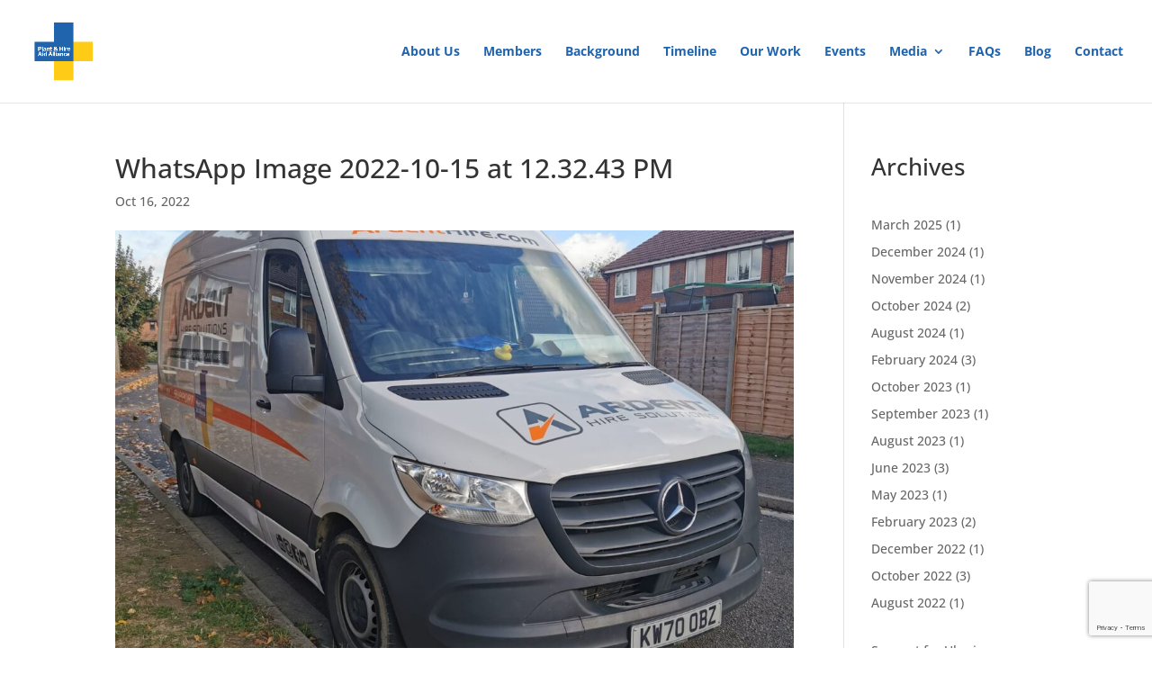

--- FILE ---
content_type: text/html; charset=utf-8
request_url: https://www.google.com/recaptcha/api2/anchor?ar=1&k=6LdKZcohAAAAAASi1Nokcjcr44s5sNhjlXIFBJAr&co=aHR0cHM6Ly9haWQtYWxsaWFuY2UuY29tOjQ0Mw..&hl=en&v=PoyoqOPhxBO7pBk68S4YbpHZ&size=invisible&anchor-ms=20000&execute-ms=30000&cb=fsl3f23z2r1b
body_size: 48770
content:
<!DOCTYPE HTML><html dir="ltr" lang="en"><head><meta http-equiv="Content-Type" content="text/html; charset=UTF-8">
<meta http-equiv="X-UA-Compatible" content="IE=edge">
<title>reCAPTCHA</title>
<style type="text/css">
/* cyrillic-ext */
@font-face {
  font-family: 'Roboto';
  font-style: normal;
  font-weight: 400;
  font-stretch: 100%;
  src: url(//fonts.gstatic.com/s/roboto/v48/KFO7CnqEu92Fr1ME7kSn66aGLdTylUAMa3GUBHMdazTgWw.woff2) format('woff2');
  unicode-range: U+0460-052F, U+1C80-1C8A, U+20B4, U+2DE0-2DFF, U+A640-A69F, U+FE2E-FE2F;
}
/* cyrillic */
@font-face {
  font-family: 'Roboto';
  font-style: normal;
  font-weight: 400;
  font-stretch: 100%;
  src: url(//fonts.gstatic.com/s/roboto/v48/KFO7CnqEu92Fr1ME7kSn66aGLdTylUAMa3iUBHMdazTgWw.woff2) format('woff2');
  unicode-range: U+0301, U+0400-045F, U+0490-0491, U+04B0-04B1, U+2116;
}
/* greek-ext */
@font-face {
  font-family: 'Roboto';
  font-style: normal;
  font-weight: 400;
  font-stretch: 100%;
  src: url(//fonts.gstatic.com/s/roboto/v48/KFO7CnqEu92Fr1ME7kSn66aGLdTylUAMa3CUBHMdazTgWw.woff2) format('woff2');
  unicode-range: U+1F00-1FFF;
}
/* greek */
@font-face {
  font-family: 'Roboto';
  font-style: normal;
  font-weight: 400;
  font-stretch: 100%;
  src: url(//fonts.gstatic.com/s/roboto/v48/KFO7CnqEu92Fr1ME7kSn66aGLdTylUAMa3-UBHMdazTgWw.woff2) format('woff2');
  unicode-range: U+0370-0377, U+037A-037F, U+0384-038A, U+038C, U+038E-03A1, U+03A3-03FF;
}
/* math */
@font-face {
  font-family: 'Roboto';
  font-style: normal;
  font-weight: 400;
  font-stretch: 100%;
  src: url(//fonts.gstatic.com/s/roboto/v48/KFO7CnqEu92Fr1ME7kSn66aGLdTylUAMawCUBHMdazTgWw.woff2) format('woff2');
  unicode-range: U+0302-0303, U+0305, U+0307-0308, U+0310, U+0312, U+0315, U+031A, U+0326-0327, U+032C, U+032F-0330, U+0332-0333, U+0338, U+033A, U+0346, U+034D, U+0391-03A1, U+03A3-03A9, U+03B1-03C9, U+03D1, U+03D5-03D6, U+03F0-03F1, U+03F4-03F5, U+2016-2017, U+2034-2038, U+203C, U+2040, U+2043, U+2047, U+2050, U+2057, U+205F, U+2070-2071, U+2074-208E, U+2090-209C, U+20D0-20DC, U+20E1, U+20E5-20EF, U+2100-2112, U+2114-2115, U+2117-2121, U+2123-214F, U+2190, U+2192, U+2194-21AE, U+21B0-21E5, U+21F1-21F2, U+21F4-2211, U+2213-2214, U+2216-22FF, U+2308-230B, U+2310, U+2319, U+231C-2321, U+2336-237A, U+237C, U+2395, U+239B-23B7, U+23D0, U+23DC-23E1, U+2474-2475, U+25AF, U+25B3, U+25B7, U+25BD, U+25C1, U+25CA, U+25CC, U+25FB, U+266D-266F, U+27C0-27FF, U+2900-2AFF, U+2B0E-2B11, U+2B30-2B4C, U+2BFE, U+3030, U+FF5B, U+FF5D, U+1D400-1D7FF, U+1EE00-1EEFF;
}
/* symbols */
@font-face {
  font-family: 'Roboto';
  font-style: normal;
  font-weight: 400;
  font-stretch: 100%;
  src: url(//fonts.gstatic.com/s/roboto/v48/KFO7CnqEu92Fr1ME7kSn66aGLdTylUAMaxKUBHMdazTgWw.woff2) format('woff2');
  unicode-range: U+0001-000C, U+000E-001F, U+007F-009F, U+20DD-20E0, U+20E2-20E4, U+2150-218F, U+2190, U+2192, U+2194-2199, U+21AF, U+21E6-21F0, U+21F3, U+2218-2219, U+2299, U+22C4-22C6, U+2300-243F, U+2440-244A, U+2460-24FF, U+25A0-27BF, U+2800-28FF, U+2921-2922, U+2981, U+29BF, U+29EB, U+2B00-2BFF, U+4DC0-4DFF, U+FFF9-FFFB, U+10140-1018E, U+10190-1019C, U+101A0, U+101D0-101FD, U+102E0-102FB, U+10E60-10E7E, U+1D2C0-1D2D3, U+1D2E0-1D37F, U+1F000-1F0FF, U+1F100-1F1AD, U+1F1E6-1F1FF, U+1F30D-1F30F, U+1F315, U+1F31C, U+1F31E, U+1F320-1F32C, U+1F336, U+1F378, U+1F37D, U+1F382, U+1F393-1F39F, U+1F3A7-1F3A8, U+1F3AC-1F3AF, U+1F3C2, U+1F3C4-1F3C6, U+1F3CA-1F3CE, U+1F3D4-1F3E0, U+1F3ED, U+1F3F1-1F3F3, U+1F3F5-1F3F7, U+1F408, U+1F415, U+1F41F, U+1F426, U+1F43F, U+1F441-1F442, U+1F444, U+1F446-1F449, U+1F44C-1F44E, U+1F453, U+1F46A, U+1F47D, U+1F4A3, U+1F4B0, U+1F4B3, U+1F4B9, U+1F4BB, U+1F4BF, U+1F4C8-1F4CB, U+1F4D6, U+1F4DA, U+1F4DF, U+1F4E3-1F4E6, U+1F4EA-1F4ED, U+1F4F7, U+1F4F9-1F4FB, U+1F4FD-1F4FE, U+1F503, U+1F507-1F50B, U+1F50D, U+1F512-1F513, U+1F53E-1F54A, U+1F54F-1F5FA, U+1F610, U+1F650-1F67F, U+1F687, U+1F68D, U+1F691, U+1F694, U+1F698, U+1F6AD, U+1F6B2, U+1F6B9-1F6BA, U+1F6BC, U+1F6C6-1F6CF, U+1F6D3-1F6D7, U+1F6E0-1F6EA, U+1F6F0-1F6F3, U+1F6F7-1F6FC, U+1F700-1F7FF, U+1F800-1F80B, U+1F810-1F847, U+1F850-1F859, U+1F860-1F887, U+1F890-1F8AD, U+1F8B0-1F8BB, U+1F8C0-1F8C1, U+1F900-1F90B, U+1F93B, U+1F946, U+1F984, U+1F996, U+1F9E9, U+1FA00-1FA6F, U+1FA70-1FA7C, U+1FA80-1FA89, U+1FA8F-1FAC6, U+1FACE-1FADC, U+1FADF-1FAE9, U+1FAF0-1FAF8, U+1FB00-1FBFF;
}
/* vietnamese */
@font-face {
  font-family: 'Roboto';
  font-style: normal;
  font-weight: 400;
  font-stretch: 100%;
  src: url(//fonts.gstatic.com/s/roboto/v48/KFO7CnqEu92Fr1ME7kSn66aGLdTylUAMa3OUBHMdazTgWw.woff2) format('woff2');
  unicode-range: U+0102-0103, U+0110-0111, U+0128-0129, U+0168-0169, U+01A0-01A1, U+01AF-01B0, U+0300-0301, U+0303-0304, U+0308-0309, U+0323, U+0329, U+1EA0-1EF9, U+20AB;
}
/* latin-ext */
@font-face {
  font-family: 'Roboto';
  font-style: normal;
  font-weight: 400;
  font-stretch: 100%;
  src: url(//fonts.gstatic.com/s/roboto/v48/KFO7CnqEu92Fr1ME7kSn66aGLdTylUAMa3KUBHMdazTgWw.woff2) format('woff2');
  unicode-range: U+0100-02BA, U+02BD-02C5, U+02C7-02CC, U+02CE-02D7, U+02DD-02FF, U+0304, U+0308, U+0329, U+1D00-1DBF, U+1E00-1E9F, U+1EF2-1EFF, U+2020, U+20A0-20AB, U+20AD-20C0, U+2113, U+2C60-2C7F, U+A720-A7FF;
}
/* latin */
@font-face {
  font-family: 'Roboto';
  font-style: normal;
  font-weight: 400;
  font-stretch: 100%;
  src: url(//fonts.gstatic.com/s/roboto/v48/KFO7CnqEu92Fr1ME7kSn66aGLdTylUAMa3yUBHMdazQ.woff2) format('woff2');
  unicode-range: U+0000-00FF, U+0131, U+0152-0153, U+02BB-02BC, U+02C6, U+02DA, U+02DC, U+0304, U+0308, U+0329, U+2000-206F, U+20AC, U+2122, U+2191, U+2193, U+2212, U+2215, U+FEFF, U+FFFD;
}
/* cyrillic-ext */
@font-face {
  font-family: 'Roboto';
  font-style: normal;
  font-weight: 500;
  font-stretch: 100%;
  src: url(//fonts.gstatic.com/s/roboto/v48/KFO7CnqEu92Fr1ME7kSn66aGLdTylUAMa3GUBHMdazTgWw.woff2) format('woff2');
  unicode-range: U+0460-052F, U+1C80-1C8A, U+20B4, U+2DE0-2DFF, U+A640-A69F, U+FE2E-FE2F;
}
/* cyrillic */
@font-face {
  font-family: 'Roboto';
  font-style: normal;
  font-weight: 500;
  font-stretch: 100%;
  src: url(//fonts.gstatic.com/s/roboto/v48/KFO7CnqEu92Fr1ME7kSn66aGLdTylUAMa3iUBHMdazTgWw.woff2) format('woff2');
  unicode-range: U+0301, U+0400-045F, U+0490-0491, U+04B0-04B1, U+2116;
}
/* greek-ext */
@font-face {
  font-family: 'Roboto';
  font-style: normal;
  font-weight: 500;
  font-stretch: 100%;
  src: url(//fonts.gstatic.com/s/roboto/v48/KFO7CnqEu92Fr1ME7kSn66aGLdTylUAMa3CUBHMdazTgWw.woff2) format('woff2');
  unicode-range: U+1F00-1FFF;
}
/* greek */
@font-face {
  font-family: 'Roboto';
  font-style: normal;
  font-weight: 500;
  font-stretch: 100%;
  src: url(//fonts.gstatic.com/s/roboto/v48/KFO7CnqEu92Fr1ME7kSn66aGLdTylUAMa3-UBHMdazTgWw.woff2) format('woff2');
  unicode-range: U+0370-0377, U+037A-037F, U+0384-038A, U+038C, U+038E-03A1, U+03A3-03FF;
}
/* math */
@font-face {
  font-family: 'Roboto';
  font-style: normal;
  font-weight: 500;
  font-stretch: 100%;
  src: url(//fonts.gstatic.com/s/roboto/v48/KFO7CnqEu92Fr1ME7kSn66aGLdTylUAMawCUBHMdazTgWw.woff2) format('woff2');
  unicode-range: U+0302-0303, U+0305, U+0307-0308, U+0310, U+0312, U+0315, U+031A, U+0326-0327, U+032C, U+032F-0330, U+0332-0333, U+0338, U+033A, U+0346, U+034D, U+0391-03A1, U+03A3-03A9, U+03B1-03C9, U+03D1, U+03D5-03D6, U+03F0-03F1, U+03F4-03F5, U+2016-2017, U+2034-2038, U+203C, U+2040, U+2043, U+2047, U+2050, U+2057, U+205F, U+2070-2071, U+2074-208E, U+2090-209C, U+20D0-20DC, U+20E1, U+20E5-20EF, U+2100-2112, U+2114-2115, U+2117-2121, U+2123-214F, U+2190, U+2192, U+2194-21AE, U+21B0-21E5, U+21F1-21F2, U+21F4-2211, U+2213-2214, U+2216-22FF, U+2308-230B, U+2310, U+2319, U+231C-2321, U+2336-237A, U+237C, U+2395, U+239B-23B7, U+23D0, U+23DC-23E1, U+2474-2475, U+25AF, U+25B3, U+25B7, U+25BD, U+25C1, U+25CA, U+25CC, U+25FB, U+266D-266F, U+27C0-27FF, U+2900-2AFF, U+2B0E-2B11, U+2B30-2B4C, U+2BFE, U+3030, U+FF5B, U+FF5D, U+1D400-1D7FF, U+1EE00-1EEFF;
}
/* symbols */
@font-face {
  font-family: 'Roboto';
  font-style: normal;
  font-weight: 500;
  font-stretch: 100%;
  src: url(//fonts.gstatic.com/s/roboto/v48/KFO7CnqEu92Fr1ME7kSn66aGLdTylUAMaxKUBHMdazTgWw.woff2) format('woff2');
  unicode-range: U+0001-000C, U+000E-001F, U+007F-009F, U+20DD-20E0, U+20E2-20E4, U+2150-218F, U+2190, U+2192, U+2194-2199, U+21AF, U+21E6-21F0, U+21F3, U+2218-2219, U+2299, U+22C4-22C6, U+2300-243F, U+2440-244A, U+2460-24FF, U+25A0-27BF, U+2800-28FF, U+2921-2922, U+2981, U+29BF, U+29EB, U+2B00-2BFF, U+4DC0-4DFF, U+FFF9-FFFB, U+10140-1018E, U+10190-1019C, U+101A0, U+101D0-101FD, U+102E0-102FB, U+10E60-10E7E, U+1D2C0-1D2D3, U+1D2E0-1D37F, U+1F000-1F0FF, U+1F100-1F1AD, U+1F1E6-1F1FF, U+1F30D-1F30F, U+1F315, U+1F31C, U+1F31E, U+1F320-1F32C, U+1F336, U+1F378, U+1F37D, U+1F382, U+1F393-1F39F, U+1F3A7-1F3A8, U+1F3AC-1F3AF, U+1F3C2, U+1F3C4-1F3C6, U+1F3CA-1F3CE, U+1F3D4-1F3E0, U+1F3ED, U+1F3F1-1F3F3, U+1F3F5-1F3F7, U+1F408, U+1F415, U+1F41F, U+1F426, U+1F43F, U+1F441-1F442, U+1F444, U+1F446-1F449, U+1F44C-1F44E, U+1F453, U+1F46A, U+1F47D, U+1F4A3, U+1F4B0, U+1F4B3, U+1F4B9, U+1F4BB, U+1F4BF, U+1F4C8-1F4CB, U+1F4D6, U+1F4DA, U+1F4DF, U+1F4E3-1F4E6, U+1F4EA-1F4ED, U+1F4F7, U+1F4F9-1F4FB, U+1F4FD-1F4FE, U+1F503, U+1F507-1F50B, U+1F50D, U+1F512-1F513, U+1F53E-1F54A, U+1F54F-1F5FA, U+1F610, U+1F650-1F67F, U+1F687, U+1F68D, U+1F691, U+1F694, U+1F698, U+1F6AD, U+1F6B2, U+1F6B9-1F6BA, U+1F6BC, U+1F6C6-1F6CF, U+1F6D3-1F6D7, U+1F6E0-1F6EA, U+1F6F0-1F6F3, U+1F6F7-1F6FC, U+1F700-1F7FF, U+1F800-1F80B, U+1F810-1F847, U+1F850-1F859, U+1F860-1F887, U+1F890-1F8AD, U+1F8B0-1F8BB, U+1F8C0-1F8C1, U+1F900-1F90B, U+1F93B, U+1F946, U+1F984, U+1F996, U+1F9E9, U+1FA00-1FA6F, U+1FA70-1FA7C, U+1FA80-1FA89, U+1FA8F-1FAC6, U+1FACE-1FADC, U+1FADF-1FAE9, U+1FAF0-1FAF8, U+1FB00-1FBFF;
}
/* vietnamese */
@font-face {
  font-family: 'Roboto';
  font-style: normal;
  font-weight: 500;
  font-stretch: 100%;
  src: url(//fonts.gstatic.com/s/roboto/v48/KFO7CnqEu92Fr1ME7kSn66aGLdTylUAMa3OUBHMdazTgWw.woff2) format('woff2');
  unicode-range: U+0102-0103, U+0110-0111, U+0128-0129, U+0168-0169, U+01A0-01A1, U+01AF-01B0, U+0300-0301, U+0303-0304, U+0308-0309, U+0323, U+0329, U+1EA0-1EF9, U+20AB;
}
/* latin-ext */
@font-face {
  font-family: 'Roboto';
  font-style: normal;
  font-weight: 500;
  font-stretch: 100%;
  src: url(//fonts.gstatic.com/s/roboto/v48/KFO7CnqEu92Fr1ME7kSn66aGLdTylUAMa3KUBHMdazTgWw.woff2) format('woff2');
  unicode-range: U+0100-02BA, U+02BD-02C5, U+02C7-02CC, U+02CE-02D7, U+02DD-02FF, U+0304, U+0308, U+0329, U+1D00-1DBF, U+1E00-1E9F, U+1EF2-1EFF, U+2020, U+20A0-20AB, U+20AD-20C0, U+2113, U+2C60-2C7F, U+A720-A7FF;
}
/* latin */
@font-face {
  font-family: 'Roboto';
  font-style: normal;
  font-weight: 500;
  font-stretch: 100%;
  src: url(//fonts.gstatic.com/s/roboto/v48/KFO7CnqEu92Fr1ME7kSn66aGLdTylUAMa3yUBHMdazQ.woff2) format('woff2');
  unicode-range: U+0000-00FF, U+0131, U+0152-0153, U+02BB-02BC, U+02C6, U+02DA, U+02DC, U+0304, U+0308, U+0329, U+2000-206F, U+20AC, U+2122, U+2191, U+2193, U+2212, U+2215, U+FEFF, U+FFFD;
}
/* cyrillic-ext */
@font-face {
  font-family: 'Roboto';
  font-style: normal;
  font-weight: 900;
  font-stretch: 100%;
  src: url(//fonts.gstatic.com/s/roboto/v48/KFO7CnqEu92Fr1ME7kSn66aGLdTylUAMa3GUBHMdazTgWw.woff2) format('woff2');
  unicode-range: U+0460-052F, U+1C80-1C8A, U+20B4, U+2DE0-2DFF, U+A640-A69F, U+FE2E-FE2F;
}
/* cyrillic */
@font-face {
  font-family: 'Roboto';
  font-style: normal;
  font-weight: 900;
  font-stretch: 100%;
  src: url(//fonts.gstatic.com/s/roboto/v48/KFO7CnqEu92Fr1ME7kSn66aGLdTylUAMa3iUBHMdazTgWw.woff2) format('woff2');
  unicode-range: U+0301, U+0400-045F, U+0490-0491, U+04B0-04B1, U+2116;
}
/* greek-ext */
@font-face {
  font-family: 'Roboto';
  font-style: normal;
  font-weight: 900;
  font-stretch: 100%;
  src: url(//fonts.gstatic.com/s/roboto/v48/KFO7CnqEu92Fr1ME7kSn66aGLdTylUAMa3CUBHMdazTgWw.woff2) format('woff2');
  unicode-range: U+1F00-1FFF;
}
/* greek */
@font-face {
  font-family: 'Roboto';
  font-style: normal;
  font-weight: 900;
  font-stretch: 100%;
  src: url(//fonts.gstatic.com/s/roboto/v48/KFO7CnqEu92Fr1ME7kSn66aGLdTylUAMa3-UBHMdazTgWw.woff2) format('woff2');
  unicode-range: U+0370-0377, U+037A-037F, U+0384-038A, U+038C, U+038E-03A1, U+03A3-03FF;
}
/* math */
@font-face {
  font-family: 'Roboto';
  font-style: normal;
  font-weight: 900;
  font-stretch: 100%;
  src: url(//fonts.gstatic.com/s/roboto/v48/KFO7CnqEu92Fr1ME7kSn66aGLdTylUAMawCUBHMdazTgWw.woff2) format('woff2');
  unicode-range: U+0302-0303, U+0305, U+0307-0308, U+0310, U+0312, U+0315, U+031A, U+0326-0327, U+032C, U+032F-0330, U+0332-0333, U+0338, U+033A, U+0346, U+034D, U+0391-03A1, U+03A3-03A9, U+03B1-03C9, U+03D1, U+03D5-03D6, U+03F0-03F1, U+03F4-03F5, U+2016-2017, U+2034-2038, U+203C, U+2040, U+2043, U+2047, U+2050, U+2057, U+205F, U+2070-2071, U+2074-208E, U+2090-209C, U+20D0-20DC, U+20E1, U+20E5-20EF, U+2100-2112, U+2114-2115, U+2117-2121, U+2123-214F, U+2190, U+2192, U+2194-21AE, U+21B0-21E5, U+21F1-21F2, U+21F4-2211, U+2213-2214, U+2216-22FF, U+2308-230B, U+2310, U+2319, U+231C-2321, U+2336-237A, U+237C, U+2395, U+239B-23B7, U+23D0, U+23DC-23E1, U+2474-2475, U+25AF, U+25B3, U+25B7, U+25BD, U+25C1, U+25CA, U+25CC, U+25FB, U+266D-266F, U+27C0-27FF, U+2900-2AFF, U+2B0E-2B11, U+2B30-2B4C, U+2BFE, U+3030, U+FF5B, U+FF5D, U+1D400-1D7FF, U+1EE00-1EEFF;
}
/* symbols */
@font-face {
  font-family: 'Roboto';
  font-style: normal;
  font-weight: 900;
  font-stretch: 100%;
  src: url(//fonts.gstatic.com/s/roboto/v48/KFO7CnqEu92Fr1ME7kSn66aGLdTylUAMaxKUBHMdazTgWw.woff2) format('woff2');
  unicode-range: U+0001-000C, U+000E-001F, U+007F-009F, U+20DD-20E0, U+20E2-20E4, U+2150-218F, U+2190, U+2192, U+2194-2199, U+21AF, U+21E6-21F0, U+21F3, U+2218-2219, U+2299, U+22C4-22C6, U+2300-243F, U+2440-244A, U+2460-24FF, U+25A0-27BF, U+2800-28FF, U+2921-2922, U+2981, U+29BF, U+29EB, U+2B00-2BFF, U+4DC0-4DFF, U+FFF9-FFFB, U+10140-1018E, U+10190-1019C, U+101A0, U+101D0-101FD, U+102E0-102FB, U+10E60-10E7E, U+1D2C0-1D2D3, U+1D2E0-1D37F, U+1F000-1F0FF, U+1F100-1F1AD, U+1F1E6-1F1FF, U+1F30D-1F30F, U+1F315, U+1F31C, U+1F31E, U+1F320-1F32C, U+1F336, U+1F378, U+1F37D, U+1F382, U+1F393-1F39F, U+1F3A7-1F3A8, U+1F3AC-1F3AF, U+1F3C2, U+1F3C4-1F3C6, U+1F3CA-1F3CE, U+1F3D4-1F3E0, U+1F3ED, U+1F3F1-1F3F3, U+1F3F5-1F3F7, U+1F408, U+1F415, U+1F41F, U+1F426, U+1F43F, U+1F441-1F442, U+1F444, U+1F446-1F449, U+1F44C-1F44E, U+1F453, U+1F46A, U+1F47D, U+1F4A3, U+1F4B0, U+1F4B3, U+1F4B9, U+1F4BB, U+1F4BF, U+1F4C8-1F4CB, U+1F4D6, U+1F4DA, U+1F4DF, U+1F4E3-1F4E6, U+1F4EA-1F4ED, U+1F4F7, U+1F4F9-1F4FB, U+1F4FD-1F4FE, U+1F503, U+1F507-1F50B, U+1F50D, U+1F512-1F513, U+1F53E-1F54A, U+1F54F-1F5FA, U+1F610, U+1F650-1F67F, U+1F687, U+1F68D, U+1F691, U+1F694, U+1F698, U+1F6AD, U+1F6B2, U+1F6B9-1F6BA, U+1F6BC, U+1F6C6-1F6CF, U+1F6D3-1F6D7, U+1F6E0-1F6EA, U+1F6F0-1F6F3, U+1F6F7-1F6FC, U+1F700-1F7FF, U+1F800-1F80B, U+1F810-1F847, U+1F850-1F859, U+1F860-1F887, U+1F890-1F8AD, U+1F8B0-1F8BB, U+1F8C0-1F8C1, U+1F900-1F90B, U+1F93B, U+1F946, U+1F984, U+1F996, U+1F9E9, U+1FA00-1FA6F, U+1FA70-1FA7C, U+1FA80-1FA89, U+1FA8F-1FAC6, U+1FACE-1FADC, U+1FADF-1FAE9, U+1FAF0-1FAF8, U+1FB00-1FBFF;
}
/* vietnamese */
@font-face {
  font-family: 'Roboto';
  font-style: normal;
  font-weight: 900;
  font-stretch: 100%;
  src: url(//fonts.gstatic.com/s/roboto/v48/KFO7CnqEu92Fr1ME7kSn66aGLdTylUAMa3OUBHMdazTgWw.woff2) format('woff2');
  unicode-range: U+0102-0103, U+0110-0111, U+0128-0129, U+0168-0169, U+01A0-01A1, U+01AF-01B0, U+0300-0301, U+0303-0304, U+0308-0309, U+0323, U+0329, U+1EA0-1EF9, U+20AB;
}
/* latin-ext */
@font-face {
  font-family: 'Roboto';
  font-style: normal;
  font-weight: 900;
  font-stretch: 100%;
  src: url(//fonts.gstatic.com/s/roboto/v48/KFO7CnqEu92Fr1ME7kSn66aGLdTylUAMa3KUBHMdazTgWw.woff2) format('woff2');
  unicode-range: U+0100-02BA, U+02BD-02C5, U+02C7-02CC, U+02CE-02D7, U+02DD-02FF, U+0304, U+0308, U+0329, U+1D00-1DBF, U+1E00-1E9F, U+1EF2-1EFF, U+2020, U+20A0-20AB, U+20AD-20C0, U+2113, U+2C60-2C7F, U+A720-A7FF;
}
/* latin */
@font-face {
  font-family: 'Roboto';
  font-style: normal;
  font-weight: 900;
  font-stretch: 100%;
  src: url(//fonts.gstatic.com/s/roboto/v48/KFO7CnqEu92Fr1ME7kSn66aGLdTylUAMa3yUBHMdazQ.woff2) format('woff2');
  unicode-range: U+0000-00FF, U+0131, U+0152-0153, U+02BB-02BC, U+02C6, U+02DA, U+02DC, U+0304, U+0308, U+0329, U+2000-206F, U+20AC, U+2122, U+2191, U+2193, U+2212, U+2215, U+FEFF, U+FFFD;
}

</style>
<link rel="stylesheet" type="text/css" href="https://www.gstatic.com/recaptcha/releases/PoyoqOPhxBO7pBk68S4YbpHZ/styles__ltr.css">
<script nonce="GwGQg0LNsFfp0f1a47BfXA" type="text/javascript">window['__recaptcha_api'] = 'https://www.google.com/recaptcha/api2/';</script>
<script type="text/javascript" src="https://www.gstatic.com/recaptcha/releases/PoyoqOPhxBO7pBk68S4YbpHZ/recaptcha__en.js" nonce="GwGQg0LNsFfp0f1a47BfXA">
      
    </script></head>
<body><div id="rc-anchor-alert" class="rc-anchor-alert"></div>
<input type="hidden" id="recaptcha-token" value="[base64]">
<script type="text/javascript" nonce="GwGQg0LNsFfp0f1a47BfXA">
      recaptcha.anchor.Main.init("[\x22ainput\x22,[\x22bgdata\x22,\x22\x22,\[base64]/[base64]/[base64]/ZyhXLGgpOnEoW04sMjEsbF0sVywwKSxoKSxmYWxzZSxmYWxzZSl9Y2F0Y2goayl7RygzNTgsVyk/[base64]/[base64]/[base64]/[base64]/[base64]/[base64]/[base64]/bmV3IEJbT10oRFswXSk6dz09Mj9uZXcgQltPXShEWzBdLERbMV0pOnc9PTM/bmV3IEJbT10oRFswXSxEWzFdLERbMl0pOnc9PTQ/[base64]/[base64]/[base64]/[base64]/[base64]\\u003d\x22,\[base64]\x22,\[base64]/NFRXeiwARTlWw6zCssKFJQrCq8OPCkPChFdxwoMAw7vCkcKrw6dWOcOhwqMBejDCicOZw4R1PRXDp1Btw7rCrcOZw7fCtz/Dl2XDj8KRwocEw6QuYgY9w47CrhfCoMKSwrZSw4fChsOmWMOmwpJ2wrxBwoHDi2/DlcOBHGTDgsOww6bDicOCU8Kow7lmwrk6cUQ1CQt3EHPDlXhAwqc+w6bDssK2w5/Do8OuLcOwwr4EasK+UsKdw4LCgGQyOQTCrUvDjlzDncKaw4fDnsOrwqR9w5YDShrDrADCiUXCgB3DjMO7w4V9H8K2wpNua8KlKMOjIcO1w4HCssKDw5FPwqJEw4jDmzkIw5o/wpDDsxdgdsOWZMOBw7PDs8O+RhIewqnDmBZzeQ1PGBXDr8K7ZsK0fCAOSsO3UsKwwq7DlcOVw67DnMKvaFXChcOUUcOWw7bDgMOudm3Dq0gnw6zDlsKHdyrCgcOkwrTDoG3Cl8OQdsOoXcOGb8KEw4/CvMOkOsOEwqh/w45IBsO+w7pNwogsf1hZwqhhw4XDp8OGwql7wqTCvcORwqtlw57DuXXDqcORwozDo0YtfsKAw4PDoUBIw7p9aMO5w7McGMKgPgFpw7okZMOpHhktw6QZw4F9wrNRZRZBHCHDncONUjPCiw0iw5/Dm8KNw6HDjHrDrGnCvcKpw50qw7nDuHVkMcOLw68uw6PCrwzDnivDosOyw6TCiC/CisOpwrrDmXHDh8OcwqHCjsKEwrXDn0MiYcOUw5oKw5/CqsOcVEzCvMOTWEXDih/DkxUGwqrDoifDiG7Dv8K0Kl3ChsK9w7V0dsKdLRI/BBrDrl8RwqJDBDvDqVzDqMOjw6M3wpJ6w695EMOlwp55PMKHwqA+ejcZw6TDnsOCHsOTZTQ5wpFie8K/wq52Dix8w5fDjsO8w4Y/[base64]/DlcK0wqQXYiDCingew7LDi8KuccOtYCTDpSQ6w4IywpQKPcOlCsO6w5zDjMOtwp1WRgtyS3TClzfDoCPDhMOKw7geZMK9wpjDgVwdBlHCrmrDvcKew5LDlhRBw67CsMOiEsOmK21/w6LCpHICwpE2RsOiw5/[base64]/YsKyf27CocO8wo5xw4gUw6HCo8OJw4hSV2sNRMKMw4c6DMOfw4YPwocJwqJ7FcKQaGXCoMO1CcKmd8OPEDfCocOjwrTCtMOaRkpGw5rDmAkVLjnDlH/[base64]/TSLDug3DniAXwqonIRzDgDcywp1Jw6R0KcOdeVh4w6c1QsOmMhk8w5RkwrbCsggsw61xw4Ftw4nDoG1TFRtTO8KkF8OUNcK2X10DRsK7woHCtsOhwoY5FsK0OMKQw5/Dq8OzNcOTw4nDsmx6BMKoDWs0RMKuwrZpaFTDmsKrwoZ4SmtDwoFCaMOVwoxMe8KowrjDvGYfdFgew78iwpMcJGowQMO7ecKcJU/Cn8OAwpXCtkVaB8K9enc4wrHDrMKbHMKvXMKEwq9NwoDCnzclwoM4WkTDpEwgw4sFDEzCi8OTUjZGXlDDmcOwbAvCpgPDjzVWfiBywo/DtUfDg0RuwoHDszcNwr4uwpcdAsODw7xpIV3Dj8K7w49GGDgLOsOfw73DlE4vChfDvzzCjsOwwo1bw7DDgTXDo8O0dcOiwoHCp8OPw6Z0w4l6w73DqsO5wo9jwpNRwoXCiMOvL8OgSsKNQnkCAcOfw7PCj8OQKsKAw5/CpEzDi8K8aDjDtsORJRVkwrNVbMOXb8O1G8O4E8K5woTCqgVtwqVDw6Y7wpYRw67CrcK3wrjDg2nDh33DrUZeT8OXRMOgwqVbw57DmTbDssOPQMOtw60mVxsRw6YSwrgKQsKgw6U1EjwYw5DCtms/FcOpRk/Cqjp7wpwrXBHDrcOpVsOGw73ClUABw7fCgMK2TyDDqH51wq49MsKQf8OadzZHLcKcw6XDkMOkFQNjTDAxwqXCqwPCjW7DhcOmUw0vL8KcP8OFw41DAsOOwrDCiHXDih/Cqm7ChEEAwqpRaRlQw43CqsKVRDzDvsOIw4bCtWBVwrkKw4vDiiPCiMKiK8KjwoDDs8KBw6LCkVvCm8ODw6ZsFXbDscKPwrvDuBZTw7RnBwLDoDdzN8Osw6rDlABsw6x4enPDvcKaLmRcRycew63CqsKyeUDDsHJmwqs8w5PCq8Ove8KPFsKiw6l/w5FuGsOkwofCt8KiYTTCoGvDqBE2wqDCuwR0GMOkey56YFRewpbDpsKOeGpCaU/Cq8Kww5Jcw5TCh8K/bMOkRcK2w6jChx9LH0rDrCo6wqcswpjDusK3WSpTwpnCsWJLw67Cj8OKMcOnLsKnUjwuw5XDozvDjkHCoFctasK4w5QLXHBRw4JhRmzDvSgYUcOSwqTCsUc0w6jCoDPDmMOPwpjDnB/DhcKFBsKOw53CsyXDoMO+wrLCtB/[base64]/ClgpCQQTDs8KgZsO0wqgNw7Z5w7hqw5bCt8K5wqN/w5fCjMKjw5ciw43DrMODwokNBsOMD8OBY8KUH2hJVhLCssO3dMOnw5rDhMKswq/CjEUxw4nCm3wVEHHCsG3DhnLCpcOcfk/CiMOIJAsVwqTCtcKkwoUyWsKOwq1zw48Ow6ceLwpUTMKXwrBWwqLChWvDpsKXXRXCpTPDs8KCwp5Te1drMFnCvsOPB8K1QcOqSMOew7QEwqTDisOMcsONw49kCMKKOHjDrmR3wqLCg8O3w78hw6DCpsKowrcJQcK6RMKxTsKybcK/WiXCmj8aw418w77ClxAkwqnDrsKFwqDDpUg/WsOEwoQoTHd0w5xtw4cLeMKPWMOVw6fDmidqRsOFOz3CgBpNwrAra3rDpsKcw7N5w7TCisK9HwQrwpINZDluwrFEJsOTwpluKMOHworCqVhnwpvDt8OLw7gxYQJSOcOHdTplwptNKsKhw7/ChsKiw4E/woHDgSlOwpZDwptMMxsGPcOpG0/DvAzCucOHw50twoFtw5ZZTUd+FMKRPR7DrMKFUcO0AWlSWSnDsnZZwpvDpV1aGsKpw65rwphnw5AvwpFuIkR/H8OxF8OXw6RPw74gw5HDqsKhC8ONwodGdQUOSsKYwo58FVMyQTYCwrjDh8O4OsK0McOnESnCiSzDpsODAsKNEm5Hw6rDqsOefcO/wpYdGcKeZ0DCr8OZw5HCrUvCoBB5wrnClMO2w5t9fmtEGMK8AS/CvjHCmncfwrLCicODw5fDpBrDmwhGOjFHWcOfw6o9Q8Oyw417w4FYK8Kdw4zDk8O9w7tow4nCnwsSETPCtsO4w5pMUsKkw6HCh8Kmw5rCozw0wqJlbCsAXl4Ww4F+wrVzwolDBsKsTMO/w4jDiBx0KMOHw53CicO6OEZkwp3CuE3Dj27DsgLCv8KCeAljBsOeU8ONw4lAw6XCgW3CisO7wqjCjcOfw4ksZmlFL8OoWCbDjsO7BA4cw5MdwoHDpcKIw7/[base64]/[base64]/wqtlwrtmbUfCvsO2UWXDj8KodHYnw4ptJcKKw4bCtj/CoXfDiTHDscK6w5rCoMOpYMKBVX/Dk0xKw5ljc8O9wqcTwrMPFMOgBB3Ct8K/WcKEw5XDiMKLcWQSJMKRwqvDim1dwoXCq3zCn8OUFsOFEUnDphfDvi7CiMOAL2DDggAqw4pTMkEQD8OEw6ZML8KPw5PCk2/Cg1zDo8KLw4HCpSw3w5/CvDJ1EcKCwpfDtG7Dnis1w5LDjEZ2wqHDgsKJa8OoMcKjw5nCvXZBWxLDn2lZwrpJfy7CngkgwoDCiMKgPGIzwpxlw65Ywr4Iw5YLMcOMdMOlwrdmwoUuRE7DsFE9KcO7wo/DrStwwrIhwrnDncODAMKNPcOfKGYowrYUwoDCmcOsVMKTLG1ROsOsJCbCpW/Dj2LDgMKCRcO2w6clEsO4w5/CqUY0wpLCksOMNcKTw4/ChlbDr2Rmwogfw7AHwodewrEbw59wccK3RsKzw7jDosOpK8O1OCLDpSw7RMKwwo7DvsOgw45VS8OEQcKYwqnDu8OFYmhZwpfCmFbDhcO/[base64]/[base64]/DlivDmsKFwqoMWUgawoZxw7MYwrLDryfDrMOxw756wqckw6HDl3V8H2rDgiDCqmthIQQfV8KIwrNpTMKLw6bCksKvSsOZwqXCj8O/BBZPQR/[base64]/wpYKw6h1Z8KMJAk2bsKfw4XCjMO1w7/Dr2ZQw5obWMOhfcOCFg3DnlZEwqxDLWnDsDfCnMOow7TCmVV0V2LDnSlLSMOdwq0GHDhhClpOUz9xG1/ChFnCtsKGIzXDrCzDjxnCrgDDmx7DgznCkRHDpcOzIsK3MmTDk8OOY2UMJhpwZh/CrX4XZyFbQsOcw5fDocOEV8OqecKKEsKGeDorRXJ1w6bCssOCEURswozDs3fCoMK/w4PDl0HCpkkEw6NHwp97KcKwwrvDing2wqrDkWTCncOfEcOjw6grDsOmCTFJIMO9w7xEwrnCmgrCnMOcwoDDqsKdwosMw5/Cp1fDvsKYJMKlw5HCr8KMwpnConXCh2V+I0/ClnYzw45LwqbCvQrDkcK/w7HDvToCEMK4w5jDkcKMIsOSwr4Vw7vDncOIw6zDqMOjwrPCtMOqJwA5bWYbw71NDMO/MsKyeg8YcBNUwpjDscOTwrc5wpLDjyhJwrkLwrzCozXDkVJSwofDl1PCpcO9QHUCbhrCpMOtbcOfwrUnVMKZwqjDuxnCm8KoRcOtOiPDqislwpXCtw/CqGUMa8Kpw7LDuCXDocKvLMKqci8DR8OSwrsxQBzDmhTCq3wyCsOqCMK5w4rDihLCqsOKWi7CtgrCpFhlf8KjwojDg1vCuQjDl1zDlX/[base64]/eHTDhcKVAThpw5TCuTnCo8KDwrwsTxfDqMOvMEXCk8OXH2gPKMK0V8OSw5VLY3zDi8O/w6zDlSrCscO7TMKtRsKPXsO2WgMDU8OUwrPDrXh0woVNLgvDkTLDj23Du8KrAFcHw5vDscKfw63Dv8Ohw6YIwpgywpoHwqVSw70QwovDl8OWw4pKwpc8ay/[base64]/[base64]/wpjCqQHDmX1twrRGFBTDkcKVFWB4Hj/DksOPwr4hdcOVw5fCpMO/w6rDtTE9VFjClMO/[base64]/DqsOYw53DmgnDl8Oiwpp+w59Tw6Qcw4gxNmHCkCDDv2UTw5HCiyx+J8OZwrcQwrR+TMKrw7vCjcOuCsKxwrLDkD/CvxbCvS7DkMKcARsow7p5V3BdwqbDoGlCEwXCmcOeGcKsO0nCo8OrSMO2S8KOTUDCoDjCosO8OGwofcObMMK0wp/DikzDi0A2wq3DgMO5eMOkw5PCgEDDjMONw6PDi8OAIMOqwq3DmhlLwrZBLcK0wpTDhFtuJ1HCnR5rw5PCh8KjYMOFw7rDncK2OMKrw7w1cMOCbMKcEcKkFWAcwr9iw7VOwrRLw53DtjtPwqppbnnCiHAywoHDhsOoOQxbT3VzHRLCkcO9wpXDljd0w7UcAgt/PiR6w7cNTVoPFUxWAlXCoWlbw4rDpzHCvMK2w5PCpV9cLlBkwqPDh2DDu8ORw4Nrw4dpw5DDucKxwpsGdgzChsK5woIAwqtowqbCg8KLw4/DmHNnbTpYw55wOVAfcQPDpcKIwrVWUWVMJBQywqjCjlTCtibChSnDuR7CsMKuejtWw7jDrEcHw7fCjcOLUS7DgcOyLMKowp9oRMKXw7lKLkHDoXHDnVzDhG9xwohVw5cNZMKpw6sxwpFMLxtrw6jCozDDpHEww6MjXBPCm8OAaAZawqo0D8KJRMOkw5LCqsOOdUY/[base64]/Dr8KPVXd7JA3Ds8O9BcOhw7HCosKPawjCkiLDnl5xw6DCpcKvw5QzwoXDjmfDuVjCh1JUSWc5AsKQSsKBFsOpw7gHwpYGLgLDrWY0wqlTN0LDhsOJwoBaYcKtwolERhp2w4FmwpwKEsO3QTzCm192fsKUJhJNN8Krw7IzwobDmsO6aHPDgh7DjE/CncK8F1jCgsOow7nCo3fCmMK8w4PDgT9Mwp/Cn8K8EURAwpIiwr0JBB/DoH9GMcOBwrM8wrTDuQlJwpxVZcOpbsKzwpDCo8K0wpLCmncJwoJfwqvCjsOfwoDDkWXDh8O6PMKpwqXCmQBnCW46PyfCicOywodJwoR0wqk7PsKte8KqwpLDqjvDiFsXw6IIDmHDisOXwqNSXBlSBcOTw4gdacOZE1d/w4RBwqF/DX7Cn8Ofw6PDqsOGKzJEwqDDucKAwpTCvCnDkm/CvG/ClMOlw7Vww6oSw5TDuTHCoDwcwrAzSwPDlsKyHifDhcKpLj/CjsORXsKyfD7Dk8K0w5TCrVY3LcOVw5TChy0sw715worCkxdgw7Vvag1mLsOvwq1swoMywrMMUGlrw5trw4ZcYU4JB8Onw4LDoWZhw6dOZjQRSlfDu8Kow5V4TsOxC8OZBMOxJMK+wq/CpnAPw5HCmMKZGsOZw6hrKMK5SRZ4SktUwo5twrJ8GMO6NnzDuVxWIsOHwpbDv8K1w44ZGDzCgMO5YlxtFsO7wonCsMOwwpnDmMOawqPCosOXwr/[base64]/DnsO4d8OQOsK/RSM7wr/CinETwofCiFPCusOPbcOnYiHCrMO5wq/DtsKiw5kOwovCqsOkwrjCulxYwrhqHSnDjMKbw6zCkcKYeScmNy0ywrs8JMKjwrVbB8O9wrTDr8OawpbCncKowp9jw6HDtsK6w4powrJCwqzCnA0qecK7ZQtAw7/DvMOuwp5Yw599w5TDizsSYcKkDcO6EUomK1NSIFURdxLCiyfCpVfCg8KCwp9ywobDmsObeXE/cXh/wosif8OBwovDlcKnwr5/[base64]/DmMOULsKywoBDwqFfw7A5LsK9ckVWwpQpw4keDMOhw6LDqXJfWcO/RSobwoLDr8OGwoJFw6Ygw5FtwrHDpcKqecOQF8K5woAtwqTCqlrCq8ODNkhTUcOHP8K/V194fk/Cp8Ood8KMw6UXOcKywrlCwpBOwoRBeMKJwo/DpMO3wrMWDcKEesKtZBTDh8KGwrvDpsKGwofCjllvI8KRwpPCmHMXw4zDgcOpK8OIw6HClsOhV2tVw7jCgDsTwoTCk8KzPlkWScK5ahbDvMKawrXCiQRAMsKtUnPDn8KiLgF9asKlbHEdw4TCn0k3w4JjFnvDucKOwojDhMKew7/Dh8O9L8Ocw6HDrcOPVMOrw7zCsMKiwqPCtwVLG8OgwqbDh8Onw78/[base64]/w6bDsGh1w4QoZsOyZsO8ScOcwpPCtMKoBRzCl2E2wpstwo5Hwp8Sw6VaNcOnw73ClDQwMsOGHm7DncKMKXPDm25KXB/[base64]/CnMOAJCzCqsOAwpQjw5jDoWlaw6t2w7HCvkImwo3DumImw5PDm8KrGzI3FsKDw6BBNXPDkQrDrMK9wpdgwpHCtFrCscK0w5YyJAEZwpsUw7/CoMK2X8K+w5TDqsKlw5E8w7PCqsOhwpotA8KYwrwMw63CiTIHDlg1w5DDjiYRw5rClsKeasOEw41MTsOIL8OrwrQqw6HDoMOMwp3ClgbDlz/CsCzDlBXDhsOOWwzCrMOCw59MOEjDpGHDnkTClijDpTspwpzDoMKxCFY3wqUAw6/[base64]/Cn2JCV8KQKsKJwqUkD3gVw5tAwp/Di8Kxw6w9VTzDnzbDrMKfw6VZwp9wwoHDvQt4BMOfYjgpw6/[base64]/w4zCgsODI8O+w4/[base64]/DucOiw4hqKSPDpW/DrcKcw4QbwpzDi1nDgzhfwrTCpy7Cu8OpHF15KWjCkz/[base64]/wrR9QxrDqFU2w7nDkQkuwqHDgMOfw53CljbDgcKLw6FowrHDuMObw4IXw6JNwo7DmjjChMOLOBYmasKtTxUHMsKJwofDicOZwo7CgMOBw7/DmcK5FUvCpMOgwqfDtMKtNHMjwoVwGBJ1A8OtCsOAf8KPwrt4w4FFKk0Ww5nDlAxfwoA8wrbCqRQ6w4jCr8ORwqnDuwJhUH9MejDDiMO/[base64]/Cg8OhU8Kuwq7Du30jw5rDoMO+w69DXMKQWx7CnMKCQ2V2w57CtBBpV8OqwqAFeMK0w7QLwrI9w6xBwrg3esO8w6PCgsKew6nDl8O6JB7DnXbDjRLCuhEVwobCgQUcYsKUwoZse8K6OSE/[base64]/CiWl0wq3DhQkwJcOjEAwoC8OLw4BWwqdZw4jDpsORaUd7wpEnacOSwoFXw7nCoXHCpnLCsHIxwobCnQ98w4lPLWjCslbDo8OyAcOcTRYMZsK3T8KgNEHDgkvCvcKVVhDDrMKBwozCvCRNfMO+cMOnw64UJMOkw7HClk4TwpvClMKdJS3DnE/CnMKJw5TCjRnCkw9/[base64]/FcO5w67Cs8KkwoNrEV3ChsOrw5XCk0vDkFnDoGYmH8OcGsOew4rCmsOXwofDugPDmsKGScKGLlzCv8K4wq1IZVjCh0PCtcKTSFZ9w4x+wrpcw51ow4/Cp8OWYcO2w4vDnsOoWzQRwokqw6M5S8OLIVN7wotcwrXCgsKTZyQFcsOGw6zDtsKawrXCph96NcOuF8OcAjsTC37CllxFw4PDo8O9w6TCp8OHw7PChsOpwpEtw43Dtyorw74RUz4UXsKfw7DChznClgzDsh86w4zDkcKMAx3CiBxJTVPCjn/CsWEQwqdRwp3DmMOUw4bCrlXDksKawq/CrMOKw7sRasO4DsKlCS1Na1kMdsOmw5BQw4RUwrwgw5o2w4dhw7oGw7PDsMO4XCdywqcxa0LDpMOEAMKEw5jDrMKZM8K/PR/DrgfCi8KSZwzCscKQwpnCjcKweMOxR8KqJ8KAdUfDk8KAdkwXw7Jza8KXwrQowoHDq8KTZT5jwo4AR8KdRMK1KzjDrE7Cv8KkH8OhDcOpD8OYEVpcwrB1wqcPw4cGTMKLw4fDqkXDusOdwoDCmcKew5fDiMKJw6PCksKjwqzDhhAyW09zLsKmwohMP3DCmD/Du3PDg8KfFMO7w7AieMKKMcK6SMKcTD5rDcO4Mk5sEwDDhnjDmBo2HsOfw5LCq8OSwrc6TEHDkn1nwrXDuB3DhHt1wo/DsMK8PgLDhXXDs8O0An3DsFLDrsO2KMKLGMKowojDn8ODwpMNw7PCgcOrXhzCsSDCs2/CuV1Hw7jCh1cDTC8SPcOrOsK8wp/CpsKsJMOswqkBAsOywrfDvsKIw6nDksOjwoHCkDPCkg/CpUd8YF3DnDbDhD/Co8OmH8K9fEwEOH/Ch8OmHnPDtcODw4bDksO6Jhk7wqPClQXDrsKiw7t5w7EcM8K7P8KSb8KyJwnDnEDCvMOtZ31gw69/wrZ/wprDqHcmf28TBsO7w4lhRi3Cn8K4eMKiA8K3w5Nuw4vDkC3CnmDCrRjCg8K7M8OWWnJPKW9hZ8K5S8OmW8KsEVIzw7fCsFnDh8OefcKLwrfCscKwwpZmVsO7w57CrifCtcKswqjCsAltwqNfw7fCgsOlw7DClGXDuB4owpfCsMKBw4AnwojDsT0wwojCnnN/FMOEHsOLw49Ew5lpw7TCssO4EikMw6h3w5nCpXrCjlHDhxLDvyYWwppZaMKDAnjDkkA0Q1AyXMKiwprCkDNrw6HDosK4w5nDkmQEIx9lwr/[base64]/CmsK2wq/DncKvH8OfPUrDucOCw4rDuFViw6guUMKowqVXAcOVGWjDmGzCoTYBBcKWd1zDgMOtwrzCjxXCoj3DocOwGGdtwoXDgynDmlTCggZaFMKWbsOyL2LDk8KmwqjCv8KiIQzCgksnK8OJCMKQw5Uhwq/ChcOQb8Kmw6bCvHDCtwXDiTIEFMKdCCsww6/[base64]/[base64]/CrV0QwpRUw7hUFMKJFEl3SiwWw5ktwrnCsi8/TMOpPMK7dcOTw4/CtMOIQCTDm8Ore8KQAMK0w7s/wrlvwpTClMKjw7ZPwqzDr8K8woEVwrbDg0jCpjEuwocawqtfw7bDridcWcK3w5XDscKsYHgWZsKrw59mw5LCpXw6wp3DlMOJw6XCksOuwofDuMKGFsKkwop9wrQbwrJmwq7CqBoUw6zCm1nDklLDjkhPd8OBwoNhwoAvEsKGwqLDg8KYdxnCoyAwXSnCnsO/DMKXwrbDlDDCiVpQWcKfw7V/w5JYLm4bw5LDgsOBZcOuD8KCwpJ8w6rDvm3DqMO9ICrDtF/CrMKlw5EyNX7DpBBxwoYkwrYqOBnCscOgw5x7cXDChsKQEyPCg0hLw6PCmADDtEbCvxUOwpjDlS3DsxUgBkZqw7zCnHzCqMOMLFBuLMOYXmjCr8OxwrbDmxTDmcK2W2pQw6h7wopUTnbDui/Dj8KVw6Erw67CqCjDngRKwrrDnB9ICk0Wwr8CwrXDhMOqw68Nw7lMZsOTemQpIwkDe3bCscKkw7w6wqQAw5nDuMODN8KGTcKwAUDCpHDDo8OIYA1gIlFPw6Z+GGDDv8OSXcKqwojDnlXCk8Kcw4jDpMKlwqnDmADCr8KrVnbDp8KNwr/DrsK6w6zDisOFOlnCjCDCl8OSwo/DgMO/[base64]/[base64]/w4okw6NqehfCjsKlw7LCj8OIR8OaBsOQwq5Nw4w+W1nDl8Ktw4/DlTcEYCvCg8OEecO3wqd/w7DCt2x6EsOLH8KkYlTDnU8CCVHDo13Dp8OewpQda8KAbMKjw5psR8KCIMO7w7LCs33Cl8Oew6sue8OdSjMSBcOFw6XCpcODw4fCn3t4w4x/w5fCq2EbOhBPw4vCgX3DoQwxdjRZLxdawqXDoBRTVARxdsK6w4Mbw6PClsOSUMOgwqROB8KzCsORV1lpwrDDsgzDqcO/w4bCgm7Du3DDmTMJQBUreSwsT8KWwpZTwpJ/LSFSw6LDp2EYw7vCumNwwq44IkjDl0Ygw6/CssKJw4tqEH/CskXDo8KQFsKpwqjDjWE/[base64]/Dn3klMjQtKmwpw4PDoSJOcyHCvTJ0w7fCicOyw4RBP8OGwp3DmmguHsKyMC/CtF7Ch2YRwrfCgcKGFTxAw5vDqy3CpcOfH8OJw4ULwpFZw5Afc8OXAMK4w4zCo8OPDxAzw77DusKlw4BJTcOEw63CsgPCpsOawrkLw5TCvMONwrbDoMK9w53DlcKUw4lMwo/DrsOgdkMNbcK/[base64]/[base64]/CtMOVf3nDqsOaMFnDiD4FZUYqwo9Vwo9+w4fCicK/w6/CkcKnwpcnYg3Dq2ErwrbCq8KbVRlxwoN5w5Zaw6TCtsKVw6/Ct8OeWDZXwp4awollNibCicKhw4wrwoZrwqk/[base64]/CtlVXw6Ymbhk3wrLDiGnDvcOpwrLDtsKPPidbw73DjcOJwrXCnWDCpxVQw6hAD8OHMcOhwoHCvMOZwrzDk3HDp8O7ccOuD8KwwozDpjpsX05ZS8KoS8KWM8KgwqfCh8KOw5wPw6dyw4/Clw4nwrvCgUPDl1XCn1vCmWoOw5XDu8KhJsKxwoZ2NTkiwpTCucO/IXHDjGlswoUMwrR3KsKOJ0d1dsOpFkPDmUdewrAHw5DDhMOzb8K/[base64]/DnA7DvxdKw7RSSMKHw57CjmHDksKJw7DDmcO8w7QPJcOfwop7O8KBS8OtasKVwqTDqQ5jw7R+SmoHL2AXYTPDocK/[base64]/DiAXCsQzDuwwRWMKLwplXCyzCksOdwpzCmHTCkMORw4nDpExyHQPDnx3Dg8KJwr50w5PCp0xswrHDhEQmw4jCmUkzMsOGRsKkIsOGwpFUw7XDpsOgM33ClBXDuBjCqm/Do2/Dm2DCqinCssKdH8KQC8KBHsKZQUfClGRiwq/[base64]/Cg2M3MMKHw6oHwojDgzJMwrzDrgHDlMOWwojDj8Ovw5bDusKfw45JXsKHBi/[base64]/[base64]/w7YJLcOSworDhMKiwqJvVMK+wqNVwqvCmRfChMKmw6N8IcO8JnBOwpzDncKoEsKSPV9NXMKzw6JFLsKWQsKnw5EJNxgeRsOrPMKKw41YBsOyCsOyw4pywobDuwTDnMKYw5nCk1bCq8OkA27DvcKMAsKtQcOKw5/DgAcvC8K3wp7DgMKkFcOxwoEYw5zCiw14w4cAT8OmwoTCisOBTcOwRHjCvU8XbR5yZx/CqSLCi8KbR1w9wrnDtHQswo/DicKAwqjCisOzDhPCrgTDgVPDlDd5Z8OREQt8wrXCgsOZVsOrJmIRFsKVw7kNwp/DisOCcsKdZE/DjBXDvMK/[base64]/[base64]/KWnCvz53XSnDhG1KwotRwpnDo3NSw4oDPMKAXkg6QcOJw4wtwqFTWjNdB8Oowo1rRsKpWcKiesOwRBLCuMOkwrJxw7zDiMOEw57DqMODFH3DssKfE8OUKsKpEmXCngvDiMOAwoPCm8O5w698wr/DnMO/w7TCv8OsGF01DMKlwqkXw7vCkX0nSzzDlhA5YMOYwpvDvsOmw6lqacKkZsKBS8Kiw6nDvQ5gJ8OMwpTDl1fDhcKReScyw7/DihQyQcO/cljCgcK6w7gmw4hlw4TDmjlvw63Dp8Olw5jCrHBgwrvDisOACkxRwp/CssKyfMKCw4p1TUlfw7EtwqbCkV8ewo7Cog9nYBjDrQPDmnjChcK9W8OCwqcmKhXCi0TCr1zCrAbCukBnwoAWwrlTw5LDkxPDrmfDqsKnJXbDkVfDkcK+fMKxFhUJSFrDqGlswoTCsMK8w7/[base64]/[base64]/Dii/CijDCtkPCucKMGU8dNGQoemF8w6cBw4xdwrvCvcKdwol0w5LDt0PCkmDDvDU4JsKNExliPMKOFcKow5PDucKYQFJcw7/DhcKwwrRfwq3DjcKIQSLDkMKcckPDoEUkwrslZMKjcVBHwqUQwodUw63Duw/CrRtrw7HDr8Kqw7JHacOGwrXDusKHwrrCvXfDsyVLcQ7CvsO6SCoswrd1wpBfw6/DiQ5aJMK1cng5TQDCoMOPwpLDlmgKwrMnMWAAHyVHw7VSDi4ew5ZQwrI2fhIFwpvDr8KmwrDCrMKewpNNPMOYwr/CvMKzbB/CsHvCrsOPX8OsX8OJw47DocK6Vh1zY1LCiXYoD8KkXcOMb3wJV3M2wppNwr/DmcKGWWUBK8KHw7fDjcOmLsKnwrvDnsKBR1/DrlQnw60GWw1Ow6hgwqHDqcKNL8OlWXgiNsKfwrIWOGl9dj/Dv8OCw4hNw6vDnjvCnAA2XCQjwp5Kw7PDjsOuwppow5fCohTCrcObdsOBw7rDisOQdBfDpzfDicOGwpcPTSMYwp8gwoFXw73Cs2PDvQEPPMOEcwoNwpjCvxbDg8OwCcKoUcO8NMOnwojCq8KUw4c9TWl/w4vCscO9w6jDn8KGw5oFSsKrfcKGw5lpwpjDhlfChcK4w4XCqFLDjF5/LyfDtcKRw4wvw6zDnlrCosKOe8KFO8KGw7/Cq8OBw7R7w5jCkjvCt8KRw5jCjTPCrMOmdcK/M8OoSEvDt8KmMsKiG2NXwq1zw6DDnkrDm8OTw65PwqQbXH1Hw5DDqsOuw6nCjsO2wpzDtcOfw6IiwqURP8KPa8Ouw5zCr8K1w5XDucKXwpUnw6fDgyVyZG9vcMORw74rw6TCqm/DtCbCu8OGwozDhyzCvsOhwrV+w4TDk2/CsGANw65bQ8KALsKlJBXDucKBwqAeD8KMSTEeY8KdwphOw7nClh7Dg8OGw7U4CAAhwoMWEXFuw4xeZ8K4CHTDgcKhR1DCgsOQO8KyO1/[base64]/ChALCkyNLf8Kxw5pQwrDDrMOSWsKMNH3DtMK1bcO/ScK8w4LDq8KvLx9zb8OUw57CvX/CtiICwoMCZ8K9wprCosK0FwwmWcOCw7nDmF85cMKKw6bCinPDt8O+w5BRdlVUwqbDj1vDosONw5wEw5vDvMKawrnDkV1AUUXCn8K1c8OAwojCt8KywqUzw7XClsKwKijDkMKGUCXCs8OCWT7CqQ/Co8OZbDbCsiLDjMKOw4BgLMOPRsKfAcK0HAbDnsOPUsOsNMO0QsO9wp3DrcKmHDsqw4bCt8OqWEvCtcOaRMKMG8OZwo57wq1FecKpw53Di8OzOsO+BizCmmLDpsOtwrFWwoJ4w5Bpw6/Dr0XDvUXCkiLCsjjDnsKOXsOPw7rDt8ObwrPDhMKCw7bDqUB5GMKieSzDqFtswoXCl0VRwqZAYnzDpAzDg0vDusOmY8OjI8O8csOCdBR5CF4PwpRYAMK+w6rCqmRww4YCw4jDnMKzZcKfw71Zw5rDtSjCtRA1GAbDh2vCqjA/w7c4wrJXTkbCscO8w5LClsK5w4cSw6/DmsOQw7wawrgDT8OOOsO/FsK6ZcOww6LChsOCw77DocKoD2EVPy1GwpzDosO0C0nCqUltFsOmGcOjw6bDqcKkTcObRsKVw5jDpMOCwq3DusOnASZ8w4hLw6sdD8OwK8OsYsKMw6xGOsK/LxHCohfDvMKJwrIscQ/CpCLDgcOIZcOYd8OFEcOqw4sGGsK3ayhnXS3DhzzDucKYw6hmM3nDuTp1eD55Fz8wPMO8woLClMOyTMOHVFV3P2HCtsOhScOyH8OGwpcPQsO+wodSA8KIwrYdHyERF1gKfmIRRcO/LArCt0nCjyMow45nw4bCssOrHmAjw7p/[base64]/Cl2/[base64]/CksKLwpFNw7/CgnlmFMOpGi3Dh8KpZ8OOw6QCw5Q7M3jDpsObBjzCqkRlwq42EcKzwqnDpH/CqMKswpkJw5jDsQcEwqYqw7TCvT/[base64]/w6vDkxnDpSrDoMORUMKqZ8O0IEogwqBrwqYuw4nDugNRNipjwo42LMKVLXMcwoTCs2UOMhHCqcOzU8Kkw4hHw6bCtsK2c8ONw7/CrsKSPV7CgsKXXcOkw6HDg31iwog4w7rCssKuInpQwofDvxUCw5nCg2zCv38BZm7Cp8KRw5bClWpYw5LCgcOKIktBw73DoB0qwrzCploIw6PDh8KzZcKDw6lSw7wBZMOYMj/Do8KkfcOSZQnDsXsXKmx2IkPDmUhCFHbDq8KeHlM+w55OwrcRIU8ZNMOQwpnCqmfCjsO5Rz7Cr8K3KWg0w4tGwqI2YcK3asKhw6kiwobCn8OPw7MtwoEbwogbGiTDrVzCnsKnAlRrw5TCrSnCpMK/wpkNCMOtw7zCsnMBecKZPX3CucOAT8O6wqAiw59Rw61pw6soFMOzZwk6wodqw6/CtMOiDl0pw57DukYZGcKZw7nCi8OTw6w0FXHCmMKId8OnOx/[base64]/[base64]/w53CvG/DlynDr8Kcw5JFwpJtKkpFwqPDqsKhw67CqBhUw5jDi8Kbwo5cYRpOworCsQvCpTBpw7rDpA3Djih9w7zDgwLDkW4Nw5jDvgzDk8Ooc8OFVsK+w7bDsxnCo8OIAsO/fEtiwq3DmX/[base64]/DmcOJbsO7WXbCgh/DvsKdc8KHwprDuioKATgHw7nCmMOgckfCgMKXw4JwDMOcw4cTw5XCmRTDk8K/OQh0aDEPXMK/elY0wo3CpQPDoEnCgkvClsOvw7bDvHILWDoGw73CkQt7wpV5w7cOFsO+VgbDi8K7eMOFwrYLWcO+w6PDnMOyWj7Cj8OdwpxXw5nCsMO2Ug4xC8K4wo3DlcKzwqwYd1Z7DTBtwrPCvcKKwqfDssKWU8O/JcKZwpHDh8O4UEx8wrdDw5p3SRV/w6DCpHjCtk9QM8ORwpFMIHYBwr7CmMKxAXrCs0U2ZTd8XcOvZMKkwpPClcOxwq46IcO0wobDtMKawpw4IWE/Z8KowpZcAsKgWDTCl1LCsXobecKlw7DDiG1EdUEDw7rDmFcSw63DnChrNSY5CsKGBDZ9wrbCm1/DncO8f8K6w5PDgldiwqU8c1l1DRLCocOxwox6wp7Dg8OqAXlzMMKPcwjCsFTDkcKAPFtcLTDCssOuA0EocD5Sw7sNw4jCiiLCkcOnW8OcQGvCrMOPaiHClsKOBTFuw6fCvw3DpsO7w6LDusOywoI/w7zDqcOrWQ7CgnTDvmZdwrE0w4/DgxJgwonCuB/Cuhlbw4DDtCsaLcOxw4PCiGDDtjJdw7wDwo7CqcKyw75qCVtQEMK0KsKLA8O+woRww47CvsKww4EaIhwVH8OMJi43ZXY6wqjCiDDDqwUWMBoIwpHCsiRIwqDCtGdNwrnDrh3DhsOQKcKQHngtwo7CtMOswpbCn8Ovw43DsMOMwqXCg8KywprDtxLClUgPw5czwp/DjkLDusKLDUp2Yi8lwqtLISt6w4k5CMOTFFsHWzbCi8K9w4rDnsK0w7g1w45iw59zdkHClnPCsMKmD2F5wqUOWcOObsObwqRnb8K/woItw5BjInEyw6oQw7Q5Z8O4EmLCtjjDliJfw5LDuMKfwp7CssKtw6TDujzCmHTDtMKSZsKow6XClsK6HMKww4nCrgh9w7QmMcKNw4gjwrBow5XDtMK9KMO3wpRBwrw+azjDhsOmwp7DrzwBwqnDmcK6NcO3wokkw5vDp3zDqMKIw5/CosKfDx7DmnvDjsObw4xnwpvDhsKxwoh2w7MOXFfDvE/DimHCg8OWY8Khw40oKTTDr8O6wqdxDjHDl8OOw4fDvD/[base64]/DpsOqwpDCgMKfFhrDvzvDqMKCVsKvw6BYTVg/NRvDoxlwwr/Dj1RtXcOswrTCqcOuSWE9woI9wqfDmX7Du2Upw40MBMOoMQxjw6DDhV/[base64]/PhwDasO4WMOUfcKWT1lQw7PCm10ewo8tRg/[base64]/[base64]/CMKnJcKCHkzDg8K4w5LCl33Do8Kxw7x0RWlzwptqwqXDv3dBw7/DnGUKfhrDgcKLMWVrw5lGwrEOw6rChhFXwqHCjcKvfgtGFgZ8wqYgwr3DpFM1UcOeD30Pw73DoMORf8OaZ3TClcKRW8KiwrPDjsKeTTxeYAotw5jCvjAAworCq8OFw7rCmMORPjnDuH1Ufngdw6vDu8KRdndTwr/CpcKtQmBAQsKNG0lmwqI5w7drW8O8wr1lw6XCqkXCqsODPMKWBwc0FR4oecO0wq8yTsOmwps0wp4qIWtpwpjDoE1owpHCrWTDvsKQAMKbwpw0PsKeWMKsa8OFwqbChEVbwqHDu8Oqw6w7w5jCiMOGw4/[base64]\x22],null,[\x22conf\x22,null,\x226LdKZcohAAAAAASi1Nokcjcr44s5sNhjlXIFBJAr\x22,0,null,null,null,1,[16,21,125,63,73,95,87,41,43,42,83,102,105,109,121],[1017145,594],0,null,null,null,null,0,null,0,null,700,1,null,0,\[base64]/76lBhnEnQkZnOKMAhk\\u003d\x22,0,0,null,null,1,null,0,0,null,null,null,0],\x22https://aid-alliance.com:443\x22,null,[3,1,1],null,null,null,1,3600,[\x22https://www.google.com/intl/en/policies/privacy/\x22,\x22https://www.google.com/intl/en/policies/terms/\x22],\x22t0v8PT9Aez/VYJrBH+Gtd5/HxGGWBusfrQpmjHSRnK0\\u003d\x22,1,0,null,1,1768948432881,0,0,[42,21,165],null,[142,29,118,69,250],\x22RC-KrHtaUK0zISKBA\x22,null,null,null,null,null,\x220dAFcWeA4tSB7lYLMIVR9XaDq1ObpEfyupwYO8nc6bS3TJ4ZD_xAeVP20hZVGJUkg3lNoNNX-a0JauOuEYy_mJ_ct8MyUfurNcDA\x22,1769031232526]");
    </script></body></html>

--- FILE ---
content_type: text/css
request_url: https://aid-alliance.com/wp-content/themes/Divi-child/style.css?ver=4.27.5
body_size: 1822
content:
/*

Theme Name: Divi Child

Theme URI: 

Description: Cody's Divi child theme

Author: Cody

Author URI: https://noise.agency

Template: Divi

Version: 1.0.1

Text Domain: divi-child

License: GNU General Public License v3 or later.

License URI: https://www.gnu.org/licenses/gpl-3.0.html

*/

/*#content-area { background: #000 !important; }*/

.grecaptcha-badge {z-index: 999}

/* Generator appeal */

.et_pb_text_inner h3.generator-appeal {
	display: inline-block !important;
	width: auto !important;
	font-size: 16px !important;
}


/* Donate now button */
.et_pb_text_inner a.declaration-form {
	padding: 0.5em 0.5em 0.5em 0.5em;
	font-size: 15px;
	color: #2064ae !important;
	border-color: RGBA(255,255,255,0);
	background-color: #fecc16;
	border-width: 1px !important;
	border-radius: 15px;
	font-weight: bold;
	font-style: normal;
	text-transform: none;
	text-decoration: none;
	margin-left: 0.5em;
	transition: all 300ms ease 0ms;
	margin-left: 0.5em;
}

.et_pb_text_inner a.declaration-form:hover {
	color: #2064AE !important;
	background-color: #FFFFFF !important;
	transition: all 300ms ease 0ms !important;
}


/* member link in about */

.member-link a {
	transition: all 300ms ease 0s;
}

.member-link a:hover {
	color: #e2ff00; 
	transition: all 300ms ease 0s;
}


/* our work - information link */

.information-link strong a {
	transition: all 300ms ease 0s;
}

.information-link strong a:hover {
	color: #e2ff00;
	transition: all 300ms ease 0s;
}



/* contact 7 form styling -------------------------------*/
.wpcf7 input[type="text"],
.wpcf7 input[type="email"],
.wpcf7 input[type="tel"],
.wpcf7 textarea {
	font-size: 16px;
	background-color: #f5f5f5;
	border: none;
	padding: 4%;
	width: 100%;
	margin-top: 10px;
	margin-bottom: 10px;
}

.wpcf7 textarea {
	padding: 2%;
}

/* Label font-size */

label {
	font-size: 15px;
}

/* submit button */

.wpcf7 input[type="submit"] {
	color: #2064ae;
	font-size: 18px;
	font-weight: 700;
	background-color: #fecc16;
	padding: 15px 25px 15px 25px;
	width: auto;
	border: none;
	border-radius: 10px;
	transition: all 300ms ease 0s;
	margin: 10px 0 0 auto;
	float: right;
}

.wpcf7 input:hover[type="submit"]{
	background-color: #fff;
	color: #2064ae;
	transition: all 300ms ease 0s;
	cursor: pointer;
}

/* galleries link */

.gallery-link a {
	color: #2064ae !important; 
	transition: all 300ms ease 0s;
}

.gallery-link a:hover {
	color: #36acf5 !important; 
	transition: all 300ms ease 0s;
}


/* contact section email link */
.contact-link a {
	transition: all 300ms ease 0s;
}

.contact-link a:hover {
	color: #e2ff00; 
	transition: all 300ms ease 0s;
}

#footer-info {

	text-align: center;
	width: 100%;

}

/* Bottom bar noise link */
.et_builder_inner_content {
position: relative;
z-index: auto;
}

/* Events */

/* Ticket Selector */
.tckt-slctr-tkt-details-this-ticket-sold-th,
.tckt-slctr-tbl-td-price {
    display: none  !important;
}
/* Ticket Selector */
.ee-ticket-selector-ticket-price-th,
.tckt-slctr-tbl-td-price {
    display: none  !important;
}

/* SPCO Ticket details */
.spco-ticket-details th:nth-of-type(3), 
.spco-ticket-details td:nth-of-type(3), 
.spco-ticket-details th:nth-of-type(4), 
.spco-ticket-details td:nth-of-type(4) {
    display: none  !important;
}


/* Sales */
.tckt-slctr-tkt-sale-dates-sctn {
	display: none;
}

/* Register Now Button */
.ticket-selector-submit-btn{
	color: #fff;
	font-size: 18px;
	font-weight: 700;
	background-color: #2064ae;
	padding: 15px 25px 15px 25px;
	width: auto;
	border: none;
	border-radius: 10px;
	transition: all 300ms ease 0s;
	margin: 10px 0 0 auto;
	float: right;

}

.ticket-selector-submit-btn:hover[type="submit"]{
	background-color: #EDF000;
	color: #2064ae;
	transition: all 300ms ease 0s;
	cursor: pointer;
}


/* Add to iCal button */
.ee-ical-sbmt {
	color: #2064ae;
	background-color: #EDF000;
	border-radius: 6px;
	box-shadow: none;
	transition: all 300ms ease 0s;
	width: auto;
	font-size: 1.5em;
	height: auto;
	padding: 15px 25px 15px 25px;
	border: none;
	margin: 10px 0 0 auto;
}

.ee-ical-sbmt:hover {
	transition: all 300ms ease 0s;
	transform: scaleX(1.1) scaleY(1.1) !important;
	cursor: pointer;
}

/* Finalisation Button */
.spco-next-step-btn{
	color: #fff;
	font-size: 18px;
	font-weight: 700;
	background-color: #2064ae;
	padding: 15px 25px 15px 25px;
	width: auto;
	border: none;
	border-radius: 10px;
	transition: all 300ms ease 0s;
	margin: 10px 0 0 auto;
	float: right;

}

.spco-next-step-btn:hover[type="submit"]{
	background-color: #EDF000;
	color: #2064ae;
	transition: all 300ms ease 0s;
	cursor: pointer;
}

.event-tickets:last-of-type {
    display: none !important;
}
.event-datetimes:last-of-type {
    display: none !important;
}

/*** Take out the divider line between content and sidebar ***/
.single-espresso_events #main-content .container:before {background: none;}
  
/*** Hide Sidebar ***/
.single-espresso_events #sidebar {display:none;}
  
/*** Expand the content area to fullwidth ***/
@media (min-width: 981px){
.single-espresso_events #left-area {
    width: 100%;
    padding: 23px 0px 0px !important;
    float: none !important;
}
}


.tckt-slctr-tkt-details-tbl tr > *:nth-child(6) {
    display: none !important;
}

.ee-fourth-width {
  width: 33%;
}

.tckt-slctr-tkt-details-tbl tr > *:nth-child(3) {
    display: none !important;
}


 .dvppl_cf7_styler_0 .dipe-cf7 .wpcf7-checkbox input[type="checkbox"] + span::before, .dvppl_cf7_styler_0 .dipe-cf7 .wpcf7-acceptance input[type="checkbox"] + span::before, .dvppl_cf7_styler_0 .dipe-cf7 .wpcf7-radio input[type="radio"]:not(:checked) + span::before {

    background-color: transparent !important;

}


.dvppl_cf7_styler_0 .wpcf7-form.invalid .wpcf7-response-output {

color: #ff0000 !important;

}

.dvppl_cf7_styler_0 .wpcf7-form.sent .wpcf7-response-output {

color: #848484 !important;

}

.espresso_events .event-datetimes > .ee-event-datetimes-ul {
	justify-content: start !important;
}

#ee-event-datetimes-ul-17235671 #left-area ul, .entry-content ul{
	padding: 0 0 23px 0 !important;
}

#ee-event-datetimes-li-15 div.event-datetimes > ul.ee-event-datetimes-ul.ee-event-datetimes-ul--small > li.ee-event-datetimes-li .ee-event-datetimes-li-DTU {
	margin-inline-start: 0 !important;
}

